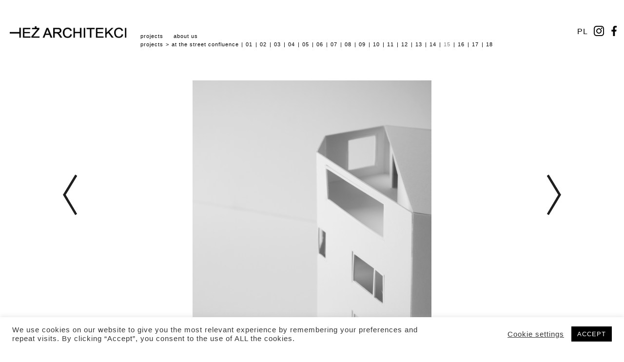

--- FILE ---
content_type: text/html; charset=UTF-8
request_url: http://tezarchitekci.pl/en/projects/at-the-street-confluence/15-2/
body_size: 17036
content:
<!DOCTYPE html PUBLIC "-//W3C//DTD XHTML 1.0 Strict//EN" "http://www.w3.org/TR/xhtml1/DTD/xhtml1-strict.dtd">
<html xmlns="http://www.w3.org/1999/xhtml" xml:lang="pl">
	<head>
		<title>Też Architekci 15 - Też Architekci</title>		
		<link rel="stylesheet" href="http://tezarchitekci.pl/wp-content/themes/tezarchitekci/style.css" type="text/css" />
		<script src="http://ajax.googleapis.com/ajax/libs/jquery/1.11.2/jquery.min.js"></script>
		<link href='http://fonts.googleapis.com/css?family=Oswald:400,300,700' rel='stylesheet' type='text/css'>
		<meta name="viewport" content="width=device-width, initial-scale=1.0" />
		
<!-- This site is optimized with the Yoast SEO plugin v5.4 - https://yoast.com/wordpress/plugins/seo/ -->
<link rel="canonical" href="http://tezarchitekci.pl/en/projects/at-the-street-confluence/15-2/" />
<meta property="og:locale" content="en_GB" />
<meta property="og:locale:alternate" content="pl_PL" />
<meta property="og:type" content="article" />
<meta property="og:title" content="15 - Też Architekci" />
<meta property="og:url" content="http://tezarchitekci.pl/en/projects/at-the-street-confluence/15-2/" />
<meta property="og:site_name" content="Też Architekci" />
<meta property="og:image" content="http://tezarchitekci.pl/wp-content/uploads/2016/10/uzbiegu2-751x1024.png" />
<meta name="twitter:card" content="summary" />
<meta name="twitter:title" content="15 - Też Architekci" />
<meta name="twitter:image" content="http://tezarchitekci.pl/wp-content/uploads/2016/10/uzbiegu2-751x1024.png" />
<script type='application/ld+json'>{"@context":"http:\/\/schema.org","@type":"WebSite","@id":"#website","url":"http:\/\/tezarchitekci.pl\/en\/starting-page\/","name":"Te\u017c Architekci","potentialAction":{"@type":"SearchAction","target":"http:\/\/tezarchitekci.pl\/en\/starting-page\/?s={search_term_string}","query-input":"required name=search_term_string"}}</script>
<!-- / Yoast SEO plugin. -->

<link rel='dns-prefetch' href='//s.w.org' />
		<script type="text/javascript">
			window._wpemojiSettings = {"baseUrl":"https:\/\/s.w.org\/images\/core\/emoji\/2.2.1\/72x72\/","ext":".png","svgUrl":"https:\/\/s.w.org\/images\/core\/emoji\/2.2.1\/svg\/","svgExt":".svg","source":{"concatemoji":"http:\/\/tezarchitekci.pl\/wp-includes\/js\/wp-emoji-release.min.js?ver=4.7.29"}};
			!function(t,a,e){var r,n,i,o=a.createElement("canvas"),l=o.getContext&&o.getContext("2d");function c(t){var e=a.createElement("script");e.src=t,e.defer=e.type="text/javascript",a.getElementsByTagName("head")[0].appendChild(e)}for(i=Array("flag","emoji4"),e.supports={everything:!0,everythingExceptFlag:!0},n=0;n<i.length;n++)e.supports[i[n]]=function(t){var e,a=String.fromCharCode;if(!l||!l.fillText)return!1;switch(l.clearRect(0,0,o.width,o.height),l.textBaseline="top",l.font="600 32px Arial",t){case"flag":return(l.fillText(a(55356,56826,55356,56819),0,0),o.toDataURL().length<3e3)?!1:(l.clearRect(0,0,o.width,o.height),l.fillText(a(55356,57331,65039,8205,55356,57096),0,0),e=o.toDataURL(),l.clearRect(0,0,o.width,o.height),l.fillText(a(55356,57331,55356,57096),0,0),e!==o.toDataURL());case"emoji4":return l.fillText(a(55357,56425,55356,57341,8205,55357,56507),0,0),e=o.toDataURL(),l.clearRect(0,0,o.width,o.height),l.fillText(a(55357,56425,55356,57341,55357,56507),0,0),e!==o.toDataURL()}return!1}(i[n]),e.supports.everything=e.supports.everything&&e.supports[i[n]],"flag"!==i[n]&&(e.supports.everythingExceptFlag=e.supports.everythingExceptFlag&&e.supports[i[n]]);e.supports.everythingExceptFlag=e.supports.everythingExceptFlag&&!e.supports.flag,e.DOMReady=!1,e.readyCallback=function(){e.DOMReady=!0},e.supports.everything||(r=function(){e.readyCallback()},a.addEventListener?(a.addEventListener("DOMContentLoaded",r,!1),t.addEventListener("load",r,!1)):(t.attachEvent("onload",r),a.attachEvent("onreadystatechange",function(){"complete"===a.readyState&&e.readyCallback()})),(r=e.source||{}).concatemoji?c(r.concatemoji):r.wpemoji&&r.twemoji&&(c(r.twemoji),c(r.wpemoji)))}(window,document,window._wpemojiSettings);
		</script>
		<style type="text/css">
img.wp-smiley,
img.emoji {
	display: inline !important;
	border: none !important;
	box-shadow: none !important;
	height: 1em !important;
	width: 1em !important;
	margin: 0 .07em !important;
	vertical-align: -0.1em !important;
	background: none !important;
	padding: 0 !important;
}
</style>
<link rel='stylesheet' id='cookie-law-info-css'  href='http://tezarchitekci.pl/wp-content/plugins/cookie-law-info/public/css/cookie-law-info-public.css?ver=2.0.1' type='text/css' media='all' />
<link rel='stylesheet' id='cookie-law-info-gdpr-css'  href='http://tezarchitekci.pl/wp-content/plugins/cookie-law-info/public/css/cookie-law-info-gdpr.css?ver=2.0.1' type='text/css' media='all' />
<script type='text/javascript' src='http://tezarchitekci.pl/wp-includes/js/jquery/jquery.js?ver=1.12.4'></script>
<script type='text/javascript' src='http://tezarchitekci.pl/wp-includes/js/jquery/jquery-migrate.min.js?ver=1.4.1'></script>
<script type='text/javascript'>
/* <![CDATA[ */
var Cli_Data = {"nn_cookie_ids":[],"cookielist":[],"non_necessary_cookies":[],"ccpaEnabled":"","ccpaRegionBased":"","ccpaBarEnabled":"","ccpaType":"gdpr","js_blocking":"1","custom_integration":"","triggerDomRefresh":"","secure_cookies":""};
var cli_cookiebar_settings = {"animate_speed_hide":"500","animate_speed_show":"500","background":"#FFF","border":"#b1a6a6c2","border_on":"","button_1_button_colour":"#000000","button_1_button_hover":"#000000","button_1_link_colour":"#fff","button_1_as_button":"1","button_1_new_win":"","button_2_button_colour":"#333","button_2_button_hover":"#292929","button_2_link_colour":"#444","button_2_as_button":"","button_2_hidebar":"","button_3_button_colour":"#3566bb","button_3_button_hover":"#2a5296","button_3_link_colour":"#fff","button_3_as_button":"1","button_3_new_win":"","button_4_button_colour":"#000","button_4_button_hover":"#000000","button_4_link_colour":"#333333","button_4_as_button":"","button_7_button_colour":"#61a229","button_7_button_hover":"#4e8221","button_7_link_colour":"#fff","button_7_as_button":"1","button_7_new_win":"","font_family":"inherit","header_fix":"","notify_animate_hide":"1","notify_animate_show":"","notify_div_id":"#cookie-law-info-bar","notify_position_horizontal":"right","notify_position_vertical":"bottom","scroll_close":"","scroll_close_reload":"","accept_close_reload":"","reject_close_reload":"","showagain_tab":"","showagain_background":"#fff","showagain_border":"#000","showagain_div_id":"#cookie-law-info-again","showagain_x_position":"100px","text":"#333333","show_once_yn":"","show_once":"10000","logging_on":"","as_popup":"","popup_overlay":"1","bar_heading_text":"","cookie_bar_as":"banner","popup_showagain_position":"bottom-right","widget_position":"left"};
var log_object = {"ajax_url":"http:\/\/tezarchitekci.pl\/wp-admin\/admin-ajax.php"};
/* ]]> */
</script>
<script type='text/javascript' src='http://tezarchitekci.pl/wp-content/plugins/cookie-law-info/public/js/cookie-law-info-public.js?ver=2.0.1'></script>
<link rel='https://api.w.org/' href='http://tezarchitekci.pl/wp-json/' />
<link rel="EditURI" type="application/rsd+xml" title="RSD" href="http://tezarchitekci.pl/xmlrpc.php?rsd" />
<link rel="wlwmanifest" type="application/wlwmanifest+xml" href="http://tezarchitekci.pl/wp-includes/wlwmanifest.xml" /> 
<meta name="generator" content="WordPress 4.7.29" />
<link rel='shortlink' href='http://tezarchitekci.pl/?p=2860' />
<link rel="alternate" type="application/json+oembed" href="http://tezarchitekci.pl/wp-json/oembed/1.0/embed?url=http%3A%2F%2Ftezarchitekci.pl%2Fen%2Fprojects%2Fat-the-street-confluence%2F15-2%2F" />
<link rel="alternate" type="text/xml+oembed" href="http://tezarchitekci.pl/wp-json/oembed/1.0/embed?url=http%3A%2F%2Ftezarchitekci.pl%2Fen%2Fprojects%2Fat-the-street-confluence%2F15-2%2F&#038;format=xml" />
<link rel="shortcut icon" href="http://tezarchitekci.pl/wp-content/uploads/2016/03/tez-favikona-16pix.jpg" /><link rel="alternate" href="http://tezarchitekci.pl/projekty/u-zbiegu-ulic/11-2/" hreflang="pl" />
<link rel="alternate" href="http://tezarchitekci.pl/en/projects/at-the-street-confluence/15-2/" hreflang="en" />
		
	</head>
<body>
	<div class="header">	
		<div class="facebook"><a href="http://facebook.com/tezarchitekci" target="_blank"><img width="21" height="21" src="/wp-content/uploads/2021/03/facebook-1.png"></a></div><div class="facebook" style="margin-right: 10px; margin-left: 2px;"><a href="https://www.instagram.com/tez.architekci/" target="_blank"><img width="21" height="21" src="/wp-content/uploads/2021/03/instagram-logo.png"></a></div><div class="lang">	<li class="lang-item lang-item-4 lang-item-pl lang-item-first"><a lang="pl-PL" hreflang="pl-PL" href="http://tezarchitekci.pl/projekty/u-zbiegu-ulic/11-2/">PL</a></li>
</div><a href="/"><div class="the-title"><img src="/wp-content/themes/tezarchitekci/img/logo.jpg" width="260" /></div></a><div id="navbar"><div id="mainnav"><div class="menu-menu-en-container"><ul id="menu-menu-en" class="menu"><li id="menu-item-2711" class="menu-item menu-item-type-post_type menu-item-object-page current-page-ancestor menu-item-2711"><a href="http://tezarchitekci.pl/en/projects/">projects</a></li>
<li id="menu-item-2706" class="menu-item menu-item-type-post_type menu-item-object-page menu-item-2706"><a href="http://tezarchitekci.pl/en/about-us/">about us</a></li>
</ul></div></div></div>
		
<body style="margin-top:-15">

			<div class="breadcrumb">
				<ul id="breadcrumbs" class="breadcrumbs"><li class="item-parent item-parent-2709"><a class="bread-parent bread-parent-2709" href="http://tezarchitekci.pl/en/projects/" title="projects">projects</a></li><li class="item-parent item-parent-2744"><a class="bread-parent bread-parent-2744" href="http://tezarchitekci.pl/en/projects/at-the-street-confluence/" title="at the street confluence">at the street confluence</a></li></ul>                <div class="bc-child"><ul><li class="page_item page-item-2832"><a href="http://tezarchitekci.pl/en/projects/at-the-street-confluence/01-2/">01</a></li>
<li class="page_item page-item-2834"><a href="http://tezarchitekci.pl/en/projects/at-the-street-confluence/02-2/">02</a></li>
<li class="page_item page-item-2836"><a href="http://tezarchitekci.pl/en/projects/at-the-street-confluence/03-2/">03</a></li>
<li class="page_item page-item-2838"><a href="http://tezarchitekci.pl/en/projects/at-the-street-confluence/04-2/">04</a></li>
<li class="page_item page-item-2840"><a href="http://tezarchitekci.pl/en/projects/at-the-street-confluence/05-2/">05</a></li>
<li class="page_item page-item-2842"><a href="http://tezarchitekci.pl/en/projects/at-the-street-confluence/06-2/">06</a></li>
<li class="page_item page-item-2844"><a href="http://tezarchitekci.pl/en/projects/at-the-street-confluence/07-2/">07</a></li>
<li class="page_item page-item-2846"><a href="http://tezarchitekci.pl/en/projects/at-the-street-confluence/08-2/">08</a></li>
<li class="page_item page-item-2848"><a href="http://tezarchitekci.pl/en/projects/at-the-street-confluence/09-2/">09</a></li>
<li class="page_item page-item-2850"><a href="http://tezarchitekci.pl/en/projects/at-the-street-confluence/10-2/">10</a></li>
<li class="page_item page-item-2852"><a href="http://tezarchitekci.pl/en/projects/at-the-street-confluence/11-2/">11</a></li>
<li class="page_item page-item-2854"><a href="http://tezarchitekci.pl/en/projects/at-the-street-confluence/12-2/">12</a></li>
<li class="page_item page-item-2856"><a href="http://tezarchitekci.pl/en/projects/at-the-street-confluence/13-2/">13</a></li>
<li class="page_item page-item-2858"><a href="http://tezarchitekci.pl/en/projects/at-the-street-confluence/14-2/">14</a></li>
<li class="page_item page-item-2860 current_page_item"><a href="http://tezarchitekci.pl/en/projects/at-the-street-confluence/15-2/">15</a></li>
<li class="page_item page-item-2862"><a href="http://tezarchitekci.pl/en/projects/at-the-street-confluence/16-2/">16</a></li>
<li class="page_item page-item-2864"><a href="http://tezarchitekci.pl/en/projects/at-the-street-confluence/17-2/">17</a></li>
<li class="page_item page-item-2866"><a href="http://tezarchitekci.pl/en/projects/at-the-street-confluence/18-2/">18</a></li>
</ul></div>
                			</div>
	</div>
	
	<div class="page">

		<div class="wrapper">
				<div class="navigation">
										<div class="alignleft">
					<a href="http://tezarchitekci.pl/en/projects/at-the-street-confluence/14-2/"
					  title="14"><div class="strzalka-prawo"><img src="/media/l.jpg" /></div></a>
					</div>
										<div class="alignright">
					<a href="http://tezarchitekci.pl/en/projects/at-the-street-confluence/16-2/" 
					 title="16"><div class="strzalka-prawo"><img src="/media/p.jpg" /></div></a>
					</div>
										</div><!-- .navigation -->
									<p><img class="alignnone  wp-image-2431 aligncenter" src="http://tezarchitekci.pl/wp-content/uploads/2016/10/uzbiegu2-751x1024.png" alt="uzbiegu2" width="491" height="669" srcset="http://tezarchitekci.pl/wp-content/uploads/2016/10/uzbiegu2-751x1024.png 751w, http://tezarchitekci.pl/wp-content/uploads/2016/10/uzbiegu2-220x300.png 220w, http://tezarchitekci.pl/wp-content/uploads/2016/10/uzbiegu2-768x1047.png 768w, http://tezarchitekci.pl/wp-content/uploads/2016/10/uzbiegu2-183x250.png 183w" sizes="(max-width: 491px) 100vw, 491px" /></p>
			<div class="clear"></div>
		</div> <!-- end entry -->

			
		</div><!-- end page -->

<!--googleoff: all--><div id="cookie-law-info-bar" data-nosnippet="true"><span><div class="cli-bar-container cli-style-v2"><div class="cli-bar-message">We use cookies on our website to give you the most relevant experience by remembering your preferences and repeat visits. By clicking “Accept”, you consent to the use of ALL the cookies.</div><div class="cli-bar-btn_container"><a role='button' tabindex='0' class="cli_settings_button" style="margin:0px 10px 0px 5px;" >Cookie settings</a><a role='button' tabindex='0' data-cli_action="accept" id="cookie_action_close_header"  class="medium cli-plugin-button cli-plugin-main-button cookie_action_close_header cli_action_button" style="display:inline-block; ">ACCEPT</a></div></div></span></div><div id="cookie-law-info-again" style="display:none;" data-nosnippet="true"><span id="cookie_hdr_showagain">Manage consent</span></div><div class="cli-modal" data-nosnippet="true" id="cliSettingsPopup" tabindex="-1" role="dialog" aria-labelledby="cliSettingsPopup" aria-hidden="true">
  <div class="cli-modal-dialog" role="document">
	<div class="cli-modal-content cli-bar-popup">
	  	<button type="button" class="cli-modal-close" id="cliModalClose">
			<svg class="" viewBox="0 0 24 24"><path d="M19 6.41l-1.41-1.41-5.59 5.59-5.59-5.59-1.41 1.41 5.59 5.59-5.59 5.59 1.41 1.41 5.59-5.59 5.59 5.59 1.41-1.41-5.59-5.59z"></path><path d="M0 0h24v24h-24z" fill="none"></path></svg>
			<span class="wt-cli-sr-only">Close</span>
	  	</button>
	  	<div class="cli-modal-body">
			<div class="cli-container-fluid cli-tab-container">
	<div class="cli-row">
		<div class="cli-col-12 cli-align-items-stretch cli-px-0">
			<div class="cli-privacy-overview">
				<h4>Privacy Overview</h4>				<div class="cli-privacy-content">
					<div class="cli-privacy-content-text">This website uses cookies to improve your experience while you navigate through the website. Out of these, the cookies that are categorized as necessary are stored on your browser as they are essential for the working of basic functionalities of the website. We also use third-party cookies that help us analyze and understand how you use this website. These cookies will be stored in your browser only with your consent. You also have the option to opt-out of these cookies. But opting out of some of these cookies may affect your browsing experience.</div>
				</div>
				<a class="cli-privacy-readmore"  aria-label="Show more" tabindex="0" role="button" data-readmore-text="Show more" data-readless-text="Show less"></a>			</div>
		</div>
		<div class="cli-col-12 cli-align-items-stretch cli-px-0 cli-tab-section-container">
					</div>
	</div>
</div>
	  	</div>
	  	<div class="cli-modal-footer">
			<div class="wt-cli-element cli-container-fluid cli-tab-container">
				<div class="cli-row">
					<div class="cli-col-12 cli-align-items-stretch cli-px-0">
						<div class="cli-tab-footer wt-cli-privacy-overview-actions">
						
															<a id="wt-cli-privacy-save-btn" role="button" tabindex="0" data-cli-action="accept" class="wt-cli-privacy-btn cli_setting_save_button wt-cli-privacy-accept-btn cli-btn">SAVE & ACCEPT</a>
													</div>
						
					</div>
				</div>
			</div>
		</div>
	</div>
  </div>
</div>
<div class="cli-modal-backdrop cli-fade cli-settings-overlay"></div>
<div class="cli-modal-backdrop cli-fade cli-popupbar-overlay"></div>
<!--googleon: all--><script type='text/javascript' src='http://tezarchitekci.pl/wp-includes/js/wp-embed.min.js?ver=4.7.29'></script>

</body>
</html>

--- FILE ---
content_type: text/css
request_url: http://tezarchitekci.pl/wp-content/themes/tezarchitekci/style.css
body_size: 5110
content:
/*----- main -----*/
body { font-family:"Helvetica Neue", Swiss721, Helvetica, Arial, Verdana, sans-serif; margin:10px; line-height:15px; overflow-y: scroll; letter-spacing:1px; }
.page { margin:0 auto; }
.header { width:100%; max-width:1342px; margin:50px auto 20px; }
.wrapper { font-size:11px; margin:66px auto 0; max-width:1342px }
.wrapper img { height:auto; width:auto; max-width:100%; display:block; padding-bottom:8px; }
.the-title { font-weight:700; font-family:'Oswald', sans-serif; font-size:19px; text-transform:uppercase; float:left; margin:0 10px 10px 0; }
.subtitle { font-size:15px; display:block; float:left; margin-top:3px; }
.facebook { float:right; margin-top:3px; }
a { text-decoration:none; color:#000; }
a:hover { color:grey; }
p { margin-top:0; }
.alignright { float: right; }
.alignleft { float: left; }
.aligncenter { display: block; margin-left: auto; margin-right: auto; }
.navigation ul { list-style:none; text-align:center; padding:0; }
.navigation ul li { display:inline; }
.navigation ul li:after { content:" :"; }
.navigation ul li:last-child:after { content:""; }
.lang { display:inline; list-style:none; float:right; margin:7px 10px 0 0; }


/*----- projects -----*/
.projects { margin:40px auto 0; max-width:1342px; }
.project { display:inline; float: left; width:364px; height:350px; margin:65px 4.5% 45px 4.5%; }
.project:nth-child(3n+1) { margin-left:0; }
.project:nth-child(3n+3) { margin-right:0; }
.project img { position:absolute; top:0; bottom:0; margin:auto!important; }
.project-thumb { height:300px; position:relative;  }
.project-thumb img { max-height:300px; width:100%; height:auto; }
.project-name { text-align:center; display:block; font-size:12px; padding-top:5px }
.project-excerpt { text-align:center; display:block; font-size:11px; }
.breadcrumb { display:flex; font-size:11px; margin:0 auto 0 307px; }
.breadcrumb ul { padding:0; margin:0; }
.breadcrumb li { display:inline; list-style-type:none; }
li.item-parent:after { content:">"; margin:0 5px; }
li.item-parent:last-child:after { content:""; margin:0 3px 0 0; }
.bc-child ul li:before { content:"|"; margin:0 5px 0 2px; }
.current_page_item a { color:grey; }


/*----- entries -----*/
.entry { display:block; margin-bottom:50px; min-height:98px; }
.entry p { margin-left:305px; }
.entry-thumb { float:left; max-width:250px!important; height:100%; margin:0 25px 0 0 }
.entry-crop { height:98px; width:250px; overflow:hidden; float:left; margin:0 55px 0 0; position:relative; }
.entry-crop img { position:absolute; bottom:0; }
.entry-date { text-transform:lowercase; }
.entry-wrapper { display:table; padding:0 100px 0 30px; max-width:650px; }
.publ { display:block; float:left; }
.publ-crop { height:200px; width:150px; overflow:hidden; float:left; margin:0 25px 0 0; position:relative; }
.publ-crop img { position:absolute; bottom:0; }
.publ-date { margin-bottom:0 }
.strzalka { display:inline-block; float:right; width:20%; margin:10% 10% 0 0; }
.strzalka img {  }
.alignright { padding-top:15%; position:fixed; right:10%; }
.alignleft { padding-top:15%; position:fixed; left:10%; }


/*----- images -----*/
.page-thumb { margin:0 25px 20px 0!important; float:left; width:250px!important; height:100%; }
img.alignright { float: right; margin: 0 0 1em 1em; }
img.alignleft { float: left; margin: 0.3em 2.2em 1em 0; }
img.aligncenter { display: block; margin-left: auto; margin-right: auto; }


/*----- navbar -----*/
#navbar { display:inline-block; font-size:11px; margin:9px auto 0 37px; line-height:10px; }
#navbar div#mainnav ul { list-style:none; padding:0; margin: 10px 0 5px 0; }
#navbar div#mainnav ul li { display:inline-block; padding-right: 10px; }
#navbar div#mainnav ul li a { text-decoration:none; color:#000; }
#navbar div#mainnav ul li a:hover { color:grey; }
#navbar div#mainnav ul li:after { content:""; margin: 0 2px 0 5px; }
#navbar div#mainnav ul li:last-child:after { content:""; }

/*----- rwd -----*/
@media only screen and (max-width: 1368px) {
.project { height:100%; width:30%; padding-bottom:20px; margin:0 1.6%; display:block; }
.page-thumb { display:block; text-align:center; max-width:100%!important; height:100%; }
.entry-wrapper { display:table; padding:0; }
.breadcrumb { margin-left:278px; }
#navbar { margin-left:8px; }
}

@media only screen and (max-width: 560px) { 
.entry-thumb { margin:0; float:none; max-width:100%!important; height:100%; }
.entry-crop { width:100%; height:103px; margin-bottom:10px; }
.entry p { margin-left:0px; }
.project { display:inline; float: left; width:100%; height:100%; padding:10px 2% 40px 2%; margin:0; }
.project-thumb img { max-height:300px; max-width:100%; width:auto; height:auto; }
.breadcrumb { display:flex; font-size:11px; margin:0 auto 0 8px; }
.breadcrumb ul { line-height:15px; }
.facebook { margin-top:7px; float:right; }
.wrapper img { width:100%!important; } 
.lang { display:inline; list-style:none; float:right; margin:10px 10px 0 0; }
#navbar { margin:0 0 0 8px; }
.strzalka { float:none; margin:0; }
.alignright { position:fixed; right:3%; bottom:20%; }
.alignleft { position:fixed; left:3%; bottom:20%; }
 }

